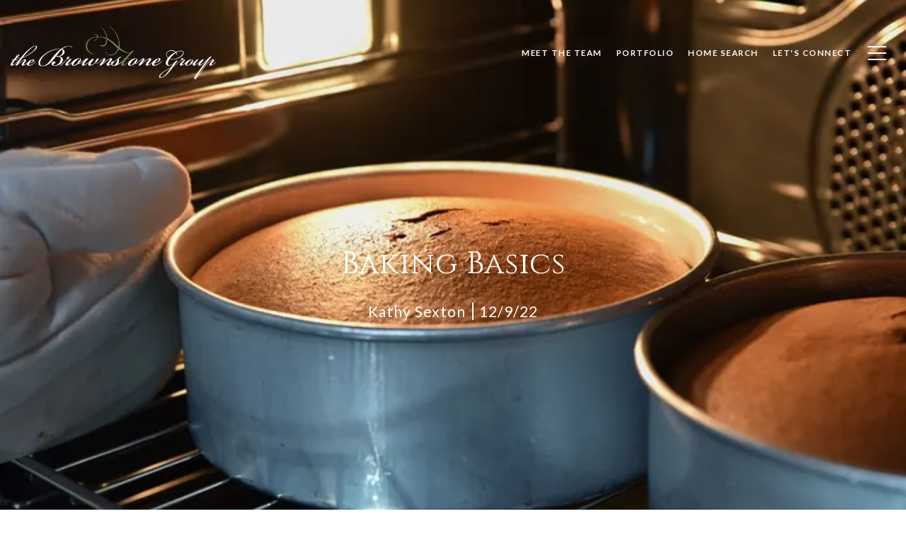

--- FILE ---
content_type: application/javascript; charset=UTF-8
request_url: https://thebrownstonegrp.com/cdn-cgi/challenge-platform/h/b/scripts/jsd/d251aa49a8a3/main.js?
body_size: 8529
content:
window._cf_chl_opt={AKGCx8:'b'};~function(h6,KU,Kc,Ki,KY,Kj,Kn,Ka,KM,h1){h6=X,function(m,s,hc,h5,K,h){for(hc={m:403,s:423,K:257,h:406,k:476,H:358,A:412,E:422,D:302,b:274},h5=X,K=m();!![];)try{if(h=parseInt(h5(hc.m))/1+-parseInt(h5(hc.s))/2+parseInt(h5(hc.K))/3*(parseInt(h5(hc.h))/4)+-parseInt(h5(hc.k))/5+-parseInt(h5(hc.H))/6*(parseInt(h5(hc.A))/7)+-parseInt(h5(hc.E))/8*(parseInt(h5(hc.D))/9)+parseInt(h5(hc.b))/10,s===h)break;else K.push(K.shift())}catch(k){K.push(K.shift())}}(f,754410),KU=this||self,Kc=KU[h6(477)],Ki={},Ki[h6(410)]='o',Ki[h6(294)]='s',Ki[h6(401)]='u',Ki[h6(396)]='z',Ki[h6(226)]='n',Ki[h6(321)]='I',Ki[h6(475)]='b',KY=Ki,KU[h6(221)]=function(s,K,h,H,k1,k0,ht,hf,A,D,Z,W,x,P,Q){if(k1={m:383,s:262,K:459,h:253,k:363,H:459,A:378,E:338,D:220,b:378,Z:291,W:304,x:252,P:284,Q:462,R:443,N:273,I:266,T:296,e:441,g:478},k0={m:265,s:298,K:383,h:254,k:436,H:357,A:233,E:252,D:273,b:441,Z:223},ht={m:442,s:398,K:247,h:409,k:231,H:388},hf=h6,A={'HwGwl':hf(k1.m),'VLqWI':function(R,N){return R<N},'dQqMj':function(R,N){return R===N},'xCtUr':function(R,N){return R+N},'CpvIl':function(R,N){return R(N)},'ynvMA':function(R,N,I,T){return R(N,I,T)},'MNViu':function(R,N){return R(N)},'gGRJB':function(R,N,I){return R(N,I)},'gJxWg':function(R,N,I){return R(N,I)}},K===null||void 0===K)return H;for(D=A[hf(k1.s)](KC,K),s[hf(k1.K)][hf(k1.h)]&&(D=D[hf(k1.k)](s[hf(k1.H)][hf(k1.h)](K))),D=s[hf(k1.A)][hf(k1.E)]&&s[hf(k1.D)]?s[hf(k1.b)][hf(k1.E)](new s[(hf(k1.D))](D)):function(R,hm,N,I,T){if(hm=hf,N={},N[hm(k0.m)]=hm(k0.s),I=N,hm(k0.K)!==A[hm(k0.h)])K[hm(k0.k)](I[hm(k0.m)],R);else{for(R[hm(k0.H)](),T=0;A[hm(k0.A)](T,R[hm(k0.E)]);A[hm(k0.D)](R[T],R[A[hm(k0.b)](T,1)])?R[hm(k0.Z)](T+1,1):T+=1);return R}}(D),Z='nAsAaAb'.split('A'),Z=Z[hf(k1.Z)][hf(k1.W)](Z),W=0;W<D[hf(k1.x)];x=D[W],P=A[hf(k1.P)](KJ,s,K,x),A[hf(k1.Q)](Z,P)?(Q='s'===P&&!s[hf(k1.R)](K[x]),A[hf(k1.N)](hf(k1.I),h+x)?A[hf(k1.T)](E,A[hf(k1.e)](h,x),P):Q||A[hf(k1.g)](E,h+x,K[x])):E(h+x,P),W++);return H;function E(R,N,hX){hX=hf,hX(ht.m)!==hX(ht.s)?(Object[hX(ht.K)][hX(ht.h)][hX(ht.k)](H,N)||(H[N]=[]),H[N][hX(ht.H)](R)):R(x,H)}},Kj=h6(263)[h6(334)](';'),Kn=Kj[h6(291)][h6(304)](Kj),KU[h6(319)]=function(m,s,k9,hs,K,h,k,D,Z,W,H,A){for(k9={m:278,s:252,K:322,h:322,k:297,H:443,A:266,E:318,D:318,b:451,Z:463,W:252,x:416,P:290,Q:359,R:388,N:397},hs=h6,K={'ATVFx':function(E,D){return E(D)},'fZVqp':function(E,D){return E+D},'LZolr':function(E,D){return E+D},'QGhSE':function(E,D){return D===E},'aLYCW':function(E,D){return E===D},'vUUQL':function(E,D){return E(D)}},h=Object[hs(k9.m)](s),k=0;k<h[hs(k9.s)];k++)if(hs(k9.K)!==hs(k9.h))(D=N[I],Z=T(A,g,D),K[hs(k9.k)](O,Z))?(W=Z==='s'&&!j[hs(k9.H)](n[D]),hs(k9.A)===l+D?s(K[hs(k9.E)](M,D),Z):W||y(K[hs(k9.D)](F,D),k[D])):J(K[hs(k9.b)](C,D),Z);else if(H=h[k],K[hs(k9.Z)]('f',H)&&(H='N'),m[H]){for(A=0;A<s[h[k]][hs(k9.W)];K[hs(k9.x)](-1,m[H][hs(k9.P)](s[h[k]][A]))&&(K[hs(k9.Q)](Kn,s[h[k]][A])||m[H][hs(k9.R)]('o.'+s[h[k]][A])),A++);}else m[H]=s[h[k]][hs(k9.N)](function(D){return'o.'+D})},Ka=function(kd,kF,ky,ka,kl,hh,s,K,h,k){return kd={m:391,s:237,K:246,h:413,k:364},kF={m:230,s:347,K:222,h:333,k:292,H:323,A:343,E:390,D:258,b:326,Z:347,W:449,x:450,P:439,Q:347,R:259,N:251,I:388,T:347,e:435,g:347,O:280,v:466,V:224,S:347,B:460,U:286,c:288,i:466,Y:299,J:347,C:361,j:361,n:347},ky={m:243,s:252},ka={m:460,s:252,K:361,h:247,k:409,H:231,A:247,E:409,D:268,b:457,Z:270,W:283,x:247,P:409,Q:231,R:313,N:468,I:258,T:228,e:243,g:388,O:470,v:367,V:256,S:335,B:450,U:261,c:228,i:377,Y:414,J:335,C:388,j:347,n:466,l:388,a:460,M:392,y:247,F:409,d:228,G:335,z:228,L:326,o:224,f0:372,f1:374,f2:448,f3:276,f4:328,f5:249,f6:256,f7:388,f8:256,f9:433,ff:234,fX:388,fm:303,fs:388,fK:299},kl={m:381,s:308,K:219},hh=h6,s={'qGQSf':hh(kd.m),'UqQsE':function(H,A){return A==H},'qLMet':function(H,A){return A===H},'aUBxO':hh(kd.s),'LCFzl':function(H,A){return H>A},'THHvA':function(H,A){return H==A},'AkuAV':function(H,A){return H>A},'CpJJI':function(H,A){return A|H},'GWaek':function(H,A){return H<<A},'WMPSD':function(H,A){return A==H},'wIAbF':function(H,A){return H(A)},'ZKNzs':function(H,A){return H|A},'ttkFf':function(H,A){return H>A},'hJdrQ':function(H,A){return A&H},'EEgti':function(H,A){return H<A},'TnAIz':function(H,A){return H!==A},'kpYqg':function(H,A){return H==A},'tRXzE':function(H,A){return H-A},'dUgTs':function(H,A){return H(A)},'tFXqt':function(H,A){return H(A)},'UPUaG':function(H,A){return H|A},'MnteD':function(H,A){return H<<A},'CVPSP':function(H,A){return A==H},'Ypkkr':function(H,A){return H==A},'bweyl':function(H,A){return H&A},'BJBJB':function(H,A){return H-A},'KmmaL':function(H,A){return H==A},'RzGjH':function(H,A){return H/A},'FZteA':function(H,A){return H>A},'NaFLL':function(H,A){return H!=A},'spnVK':function(H,A){return H!==A},'wXjQK':hh(kd.K),'vPPjR':function(H,A){return H==A},'Nybyx':function(H,A){return A*H},'lzoCO':function(H,A){return H!=A},'yABLn':function(H,A){return H(A)},'ZlaBt':function(H,A){return A*H},'ykrlN':function(H,A){return H&A},'kSuDE':function(H,A){return H(A)},'hrFbC':function(H,A){return H*A}},K=String[hh(kd.h)],h={'h':function(H,kn,hk,A,E){return kn={m:381,s:387,K:308,h:255,k:361},hk=hh,A={},A[hk(kl.m)]=function(D,b){return D!==b},A[hk(kl.s)]=s[hk(kl.K)],E=A,H==null?'':h.g(H,6,function(D,hH){return hH=hk,E[hH(kn.m)](hH(kn.s),E[hH(kn.K)])?hH(kn.h)[hH(kn.k)](D):'i'})},'g':function(H,A,E,hA,D,Z,W,x,P,Q,R,N,I,T,O,V,S,B){if(hA=hh,s[hA(ka.m)](null,H))return'';for(Z={},W={},x='',P=2,Q=3,R=2,N=[],I=0,T=0,O=0;O<H[hA(ka.s)];O+=1)if(V=H[hA(ka.K)](O),Object[hA(ka.h)][hA(ka.k)][hA(ka.H)](Z,V)||(Z[V]=Q++,W[V]=!0),S=x+V,Object[hA(ka.A)][hA(ka.E)][hA(ka.H)](Z,S))x=S;else if(s[hA(ka.D)](hA(ka.b),s[hA(ka.Z)]))s(hA(ka.W));else{if(Object[hA(ka.x)][hA(ka.P)][hA(ka.Q)](W,x)){if(hA(ka.R)===hA(ka.N))return;else{if(s[hA(ka.I)](256,x[hA(ka.T)](0))){for(D=0;D<R;I<<=1,s[hA(ka.e)](T,A-1)?(T=0,N[hA(ka.g)](E(I)),I=0):T++,D++);for(B=x[hA(ka.T)](0),D=0;s[hA(ka.O)](8,D);I=s[hA(ka.v)](s[hA(ka.V)](I,1),B&1.13),s[hA(ka.S)](T,A-1)?(T=0,N[hA(ka.g)](s[hA(ka.B)](E,I)),I=0):T++,B>>=1,D++);}else{for(B=1,D=0;D<R;I=s[hA(ka.U)](I<<1.82,B),A-1==T?(T=0,N[hA(ka.g)](E(I)),I=0):T++,B=0,D++);for(B=x[hA(ka.c)](0),D=0;s[hA(ka.i)](16,D);I=s[hA(ka.v)](s[hA(ka.V)](I,1),s[hA(ka.Y)](B,1)),s[hA(ka.J)](T,A-1)?(T=0,N[hA(ka.C)](E(I)),I=0):T++,B>>=1,D++);}P--,0==P&&(P=Math[hA(ka.j)](2,R),R++),delete W[x]}}else for(B=Z[x],D=0;s[hA(ka.n)](D,R);I=1&B|I<<1.41,T==A-1?(T=0,N[hA(ka.l)](E(I)),I=0):T++,B>>=1,D++);x=(P--,s[hA(ka.a)](0,P)&&(P=Math[hA(ka.j)](2,R),R++),Z[S]=Q++,s[hA(ka.B)](String,V))}if(s[hA(ka.M)]('',x)){if(Object[hA(ka.y)][hA(ka.F)][hA(ka.Q)](W,x)){if(256>x[hA(ka.d)](0)){for(D=0;D<R;I<<=1,s[hA(ka.G)](T,A-1)?(T=0,N[hA(ka.C)](E(I)),I=0):T++,D++);for(B=x[hA(ka.z)](0),D=0;8>D;I=B&1.95|I<<1,s[hA(ka.L)](T,s[hA(ka.o)](A,1))?(T=0,N[hA(ka.l)](s[hA(ka.f0)](E,I)),I=0):T++,B>>=1,D++);}else{for(B=1,D=0;D<R;I=s[hA(ka.v)](I<<1,B),A-1==T?(T=0,N[hA(ka.C)](s[hA(ka.f1)](E,I)),I=0):T++,B=0,D++);for(B=x[hA(ka.c)](0),D=0;s[hA(ka.O)](16,D);I=s[hA(ka.f2)](s[hA(ka.f3)](I,1),s[hA(ka.Y)](B,1)),s[hA(ka.f4)](T,s[hA(ka.o)](A,1))?(T=0,N[hA(ka.C)](E(I)),I=0):T++,B>>=1,D++);}P--,s[hA(ka.f5)](0,P)&&(P=Math[hA(ka.j)](2,R),R++),delete W[x]}else for(B=Z[x],D=0;D<R;I=s[hA(ka.f6)](I,1)|1&B,A-1==T?(T=0,N[hA(ka.f7)](E(I)),I=0):T++,B>>=1,D++);P--,0==P&&R++}for(B=2,D=0;D<R;I=s[hA(ka.f8)](I,1)|s[hA(ka.f9)](B,1),T==s[hA(ka.ff)](A,1)?(T=0,N[hA(ka.fX)](E(I)),I=0):T++,B>>=1,D++);for(;;)if(I<<=1,s[hA(ka.fm)](T,A-1)){N[hA(ka.fs)](E(I));break}else T++;return N[hA(ka.fK)]('')},'j':function(H,kM,hE){return kM={m:228},hE=hh,H==null?'':s[hE(ky.m)]('',H)?null:h.i(H[hE(ky.s)],32768,function(A,hq){return hq=hE,H[hq(kM.m)](A)})},'i':function(H,A,E,hD,D,Z,W,x,P,Q,R,N,I,T,O,V,B,i,Y,J,S){for(hD=hh,D=[],Z=4,W=4,x=3,P=[],N=E(0),I=A,T=1,Q=0;s[hD(kF.m)](3,Q);D[Q]=Q,Q+=1);for(O=0,V=Math[hD(kF.s)](2,2),R=1;s[hD(kF.K)](R,V);)if(s[hD(kF.h)](s[hD(kF.k)],s[hD(kF.k)]))return i=3600,Y=x(),J=O[hD(kF.H)](s[hD(kF.A)](H[hD(kF.E)](),1e3)),s[hD(kF.D)](J-Y,i)?![]:!![];else S=N&I,I>>=1,s[hD(kF.b)](0,I)&&(I=A,N=E(T++)),O|=(0<S?1:0)*R,R<<=1;switch(O){case 0:for(O=0,V=Math[hD(kF.Z)](2,8),R=1;s[hD(kF.K)](R,V);S=N&I,I>>=1,s[hD(kF.W)](0,I)&&(I=A,N=s[hD(kF.x)](E,T++)),O|=s[hD(kF.P)](0<S?1:0,R),R<<=1);B=K(O);break;case 1:for(O=0,V=Math[hD(kF.Q)](2,16),R=1;s[hD(kF.R)](R,V);S=N&I,I>>=1,I==0&&(I=A,N=E(T++)),O|=(0<S?1:0)*R,R<<=1);B=s[hD(kF.N)](K,O);break;case 2:return''}for(Q=D[3]=B,P[hD(kF.I)](B);;){if(T>H)return'';for(O=0,V=Math[hD(kF.T)](2,x),R=1;V!=R;S=I&N,I>>=1,0==I&&(I=A,N=E(T++)),O|=s[hD(kF.e)](0<S?1:0,R),R<<=1);switch(B=O){case 0:for(O=0,V=Math[hD(kF.g)](2,8),R=1;R!=V;S=s[hD(kF.O)](N,I),I>>=1,0==I&&(I=A,N=E(T++)),O|=(s[hD(kF.v)](0,S)?1:0)*R,R<<=1);D[W++]=K(O),B=s[hD(kF.V)](W,1),Z--;break;case 1:for(O=0,V=Math[hD(kF.S)](2,16),R=1;s[hD(kF.R)](R,V);S=N&I,I>>=1,s[hD(kF.B)](0,I)&&(I=A,N=s[hD(kF.U)](E,T++)),O|=s[hD(kF.c)](s[hD(kF.i)](0,S)?1:0,R),R<<=1);D[W++]=s[hD(kF.U)](K,O),B=W-1,Z--;break;case 2:return P[hD(kF.Y)]('')}if(s[hD(kF.b)](0,Z)&&(Z=Math[hD(kF.J)](2,x),x++),D[B])B=D[B];else if(B===W)B=Q+Q[hD(kF.C)](0);else return null;P[hD(kF.I)](B),D[W++]=Q+B[hD(kF.j)](0),Z--,Q=B,Z==0&&(Z=Math[hD(kF.n)](2,x),x++)}}},k={},k[hh(kd.k)]=h.h,k}(),KM=null,h1=h0(),h3();function Ko(Hs,hw,m,s,K,h){return Hs={m:455,s:323,K:229,h:390,k:320},hw=h6,m={'wbCSS':function(k){return k()},'SXpUJ':function(k,H){return k/H},'RkNGm':function(k,H){return k-H}},s=3600,K=m[hw(Hs.m)](KL),h=Math[hw(Hs.s)](m[hw(Hs.K)](Date[hw(Hs.h)](),1e3)),m[hw(Hs.k)](h,K)>s?![]:!![]}function KF(H0,hW,s,K,h,k,H,A){for(H0={m:405,s:464,K:334,h:226,k:345},hW=h6,s={},s[hW(H0.m)]=function(E,D){return E!==D},K=s,h=hW(H0.s)[hW(H0.K)]('|'),k=0;!![];){switch(h[k++]){case'0':if(!A)return null;continue;case'1':return H;case'2':if(K[hW(H0.m)](typeof H,hW(H0.h))||H<30)return null;continue;case'3':H=A.i;continue;case'4':A=KU[hW(H0.k)];continue}break}}function Kr(s,K,hY,h7,h,k){return hY={m:356,s:356,K:472,h:247,k:306,H:231,A:290,E:386},h7=h6,h={},h[h7(hY.m)]=function(H,A){return H instanceof A},k=h,k[h7(hY.s)](K,s[h7(hY.K)])&&0<s[h7(hY.K)][h7(hY.h)][h7(hY.k)][h7(hY.H)](K)[h7(hY.A)](h7(hY.E))}function h0(Hu,hv){return Hu={m:232},hv=h6,crypto&&crypto[hv(Hu.m)]?crypto[hv(Hu.m)]():''}function KC(m,ha,h9,s){for(ha={m:363,s:278,K:277},h9=h6,s=[];m!==null;s=s[h9(ha.m)](Object[h9(ha.s)](m)),m=Object[h9(ha.K)](m));return s}function KJ(s,K,h,hl,h8,k,H,A,E,D,Z){for(hl={m:348,s:437,K:293,h:465,k:417,H:346,A:375,E:410,D:339,b:242,Z:334,W:293,x:346,P:378,Q:378,R:365,N:339,I:417,T:295,e:242},h8=h6,k={},k[h8(hl.m)]=h8(hl.s),k[h8(hl.K)]=function(W,P){return W==P},k[h8(hl.h)]=h8(hl.k),k[h8(hl.H)]=function(W,P){return P===W},k[h8(hl.A)]=h8(hl.E),k[h8(hl.D)]=function(W,P){return P==W},k[h8(hl.b)]=function(W,P){return P==W},H=k,A=H[h8(hl.m)][h8(hl.Z)]('|'),E=0;!![];){switch(A[E++]){case'0':return H[h8(hl.W)](H[h8(hl.h)],D)?Kr(s,Z)?'N':'f':KY[D]||'?';case'1':try{Z=K[h]}catch(W){return'i'}continue;case'2':if(Z===!1)return'F';continue;case'3':if(H[h8(hl.x)](Z,s[h8(hl.P)]))return'D';continue;case'4':D=typeof Z;continue;case'5':if(Z===!0)return'T';continue;case'6':if(s[h8(hl.Q)][h8(hl.R)](Z))return'a';continue;case'7':continue;case'8':if(H[h8(hl.K)](H[h8(hl.A)],typeof Z))try{if(H[h8(hl.N)](h8(hl.I),typeof Z[h8(hl.T)]))return Z[h8(hl.T)](function(){}),'p'}catch(x){}continue;case'9':if(H[h8(hl.e)](null,Z))return Z===void 0?'u':'x';continue}break}}function X(m,s,K,h){return m=m-219,K=f(),h=K[m],h}function h3(HB,HS,HV,hp,m,s,K,h,k){if(HB={m:289,s:373,K:349,h:329,k:362,H:336,A:444,E:298,D:345,b:469,Z:271,W:267,x:432,P:227,Q:447,R:329,N:469,I:436,T:389,e:376,g:436,O:379,v:360,V:428,S:404,B:404},HS={m:447,s:282,K:404},HV={m:395,s:425,K:289,h:373,k:264,H:395,A:394,E:432,D:228},hp=h6,m={'FPngq':function(H,A){return H(A)},'PcUAh':hp(HB.m),'GphJL':hp(HB.s),'dTOIT':function(H,A){return H(A)},'aLZZB':hp(HB.K),'cQFKm':hp(HB.h),'yxJiw':function(H){return H()},'SRgzT':hp(HB.k),'xwKpw':hp(HB.H),'BcvFZ':function(H,A){return A!==H},'ggERc':hp(HB.A),'AHIXM':hp(HB.E)},s=KU[hp(HB.D)],!s)return;if(!m[hp(HB.b)](Ko)){if(m[hp(HB.Z)]===m[hp(HB.W)])m[hp(HB.x)](K,h);else return}(K=![],h=function(hS,A,E){if(hS=hp,A={},A[hS(HV.m)]=function(D,b){return D<b},E=A,m[hS(HV.s)]===hS(HV.K)){if(!K){if(hS(HV.h)!==m[hS(HV.k)])return E[hS(HV.H)](K[hS(HV.A)](),h);else{if(K=!![],!Ko())return;m[hS(HV.E)](Ky,function(b){h4(s,b)})}}}else return K[hS(HV.D)](h)},m[hp(HB.P)](Kc[hp(HB.Q)],hp(HB.R)))?m[hp(HB.N)](h):KU[hp(HB.I)]?m[hp(HB.T)]!==hp(HB.e)?Kc[hp(HB.g)](m[hp(HB.O)],h):m[hp(HB.v)](s,m[hp(HB.V)]):(k=Kc[hp(HB.S)]||function(){},Kc[hp(HB.B)]=function(hB){hB=hp,k(),Kc[hB(HS.m)]!==m[hB(HS.s)]&&(Kc[hB(HS.K)]=k,h())})}function Kt(m,s,HQ,HP,Hx,HW,hN,K,h,k,H){HQ={m:349,s:340,K:420,h:345,k:238,H:355,A:368,E:385,D:341,b:366,Z:355,W:327,x:309,P:453,Q:283,R:421,N:315,I:240,T:434,e:445,g:453,O:467,v:245,V:364,S:456},HP={m:354,s:402,K:272,h:352},Hx={m:438,s:281,K:281,h:371,k:454,H:300,A:269},HW={m:241,s:419,K:275,h:426,k:283},hN=h6,K={'UEqkr':function(A,E){return A(E)},'BAkue':function(A,E){return E===A},'KiMzT':function(A,E){return A>=E},'RVUXF':function(A,E){return A(E)},'stkVT':hN(HQ.m),'eJvbV':function(A,E){return A+E},'Xvwpo':function(A,E){return A===E},'CiVJq':hN(HQ.s),'wryXe':hN(HQ.K),'RixYz':function(A){return A()}},h=KU[hN(HQ.h)],console[hN(HQ.k)](KU[hN(HQ.H)]),k=new KU[(hN(HQ.A))](),k[hN(HQ.E)](K[hN(HQ.D)],hN(HQ.b)+KU[hN(HQ.Z)][hN(HQ.W)]+hN(HQ.x)+h.r),h[hN(HQ.P)]&&(k[hN(HQ.Q)]=5e3,k[hN(HQ.R)]=function(HD,hT,A,HZ,D){if(HD={m:415},hT=hN,A={'TdasJ':function(E,D,hI){return hI=X,K[hI(HD.m)](E,D)}},K[hT(HW.m)](hT(HW.s),hT(HW.K))){if(HZ={m:330},D={'LPrAW':function(b,Z,W){return b(Z,W)}},!A){if(x=!![],!P())return;A[hT(HW.h)](Q,function(g,he){he=hT,D[he(HZ.m)](I,T,g)})}}else s(hT(HW.k))}),k[hN(HQ.N)]=function(hg){hg=hN,K[hg(Hx.m)](k[hg(Hx.s)],200)&&k[hg(Hx.K)]<300?K[hg(Hx.h)](s,K[hg(Hx.k)]):s(K[hg(Hx.H)](hg(Hx.A),k[hg(Hx.s)]))},k[hN(HQ.I)]=function(hO){if(hO=hN,K[hO(HP.m)](hO(HP.s),hO(HP.K)))return;else s(K[hO(HP.h)])},H={'t':KL(),'lhr':Kc[hN(HQ.T)]&&Kc[hN(HQ.T)][hN(HQ.e)]?Kc[hN(HQ.T)][hN(HQ.e)]:'','api':h[hN(HQ.g)]?!![]:![],'c':K[hN(HQ.O)](Kd),'payload':m},k[hN(HQ.v)](Ka[hN(HQ.V)](JSON[hN(HQ.S)](H)))}function Kz(m,H8,hu){return H8={m:394},hu=h6,Math[hu(H8.m)]()<m}function KG(H7,H6,hP,m,s){if(H7={m:351,s:248,K:353},H6={m:370,s:311},hP=h6,m={'EAbNU':function(K){return K()},'VFVwC':function(K,h){return K===h},'WqhSM':function(K,h){return K(h)}},s=m[hP(H7.m)](KF),m[hP(H7.s)](s,null))return;KM=(KM&&m[hP(H7.K)](clearTimeout,KM),setTimeout(function(hQ){if(hQ=hP,hQ(H6.m)===hQ(H6.s))return;else Ky()},1e3*s))}function h2(k,H,HN,hV,A,E,D,b,Z,W,x,P,Q,R){if(HN={m:350,s:382,K:366,h:325,k:244,H:384,A:287,E:411,D:337,b:471,Z:418,W:345,x:350,P:355,Q:327,R:325,N:384,I:368,T:385,e:420,g:283,O:421,v:446,V:260,S:312,B:380,U:355,c:279,i:430,Y:250,J:407,C:399,j:245,n:364},hV=h6,A={},A[hV(HN.m)]=function(N,I){return N+I},A[hV(HN.s)]=hV(HN.K),A[hV(HN.h)]=hV(HN.k),A[hV(HN.H)]=hV(HN.A),A[hV(HN.E)]=hV(HN.D),E=A,!Kz(0))return![];b=(D={},D[hV(HN.b)]=k,D[hV(HN.Z)]=H,D);try{Z=KU[hV(HN.W)],W=E[hV(HN.x)](E[hV(HN.s)]+KU[hV(HN.P)][hV(HN.Q)]+E[hV(HN.R)],Z.r)+E[hV(HN.N)],x=new KU[(hV(HN.I))](),x[hV(HN.T)](hV(HN.e),W),x[hV(HN.g)]=2500,x[hV(HN.O)]=function(){},P={},P[hV(HN.v)]=KU[hV(HN.P)][hV(HN.v)],P[hV(HN.V)]=KU[hV(HN.P)][hV(HN.V)],P[hV(HN.S)]=KU[hV(HN.P)][hV(HN.S)],P[hV(HN.B)]=KU[hV(HN.U)][hV(HN.c)],P[hV(HN.i)]=h1,Q=P,R={},R[hV(HN.Y)]=b,R[hV(HN.J)]=Q,R[hV(HN.C)]=E[hV(HN.E)],x[hV(HN.j)](Ka[hV(HN.n)](R))}catch(N){}}function Kd(H2,hx,m){return H2={m:305},hx=h6,m={'AoWXJ':function(s){return s()}},m[hx(H2.m)](KF)!==null}function KL(H9,hR,m){return H9={m:345,s:323},hR=h6,m=KU[hR(H9.m)],Math[hR(H9.s)](+atob(m.t))}function Kl(kX,hK,K,h,k,H,A,E){K=(kX={m:458,s:440,K:316,h:344,k:452,H:310,A:474,E:331,D:429,b:332,Z:342,W:225,x:369,P:301,Q:331,R:235},hK=h6,{'Gvjbz':hK(kX.m),'EwFZY':function(D,b,Z,W,x){return D(b,Z,W,x)},'znyxZ':hK(kX.s)});try{return h=Kc[hK(kX.K)](hK(kX.h)),h[hK(kX.k)]=K[hK(kX.H)],h[hK(kX.A)]='-1',Kc[hK(kX.E)][hK(kX.D)](h),k=h[hK(kX.b)],H={},H=pRIb1(k,k,'',H),H=K[hK(kX.Z)](pRIb1,k,k[K[hK(kX.W)]]||k[hK(kX.x)],'n.',H),H=pRIb1(k,h[hK(kX.P)],'d.',H),Kc[hK(kX.Q)][hK(kX.R)](h),A={},A.r=H,A.e=null,A}catch(D){return E={},E.r={},E.e=D,E}}function f(Hc){return Hc='status,cQFKm,timeout,ynvMA,error,kSuDE,/invisible/jsd,hrFbC,xalXw,indexOf,includes,wXjQK,eMcUR,string,catch,gGRJB,ATVFx,DOMContentLoaded,join,eJvbV,contentDocument,18rVrmZE,KmmaL,bind,AoWXJ,toString,parent,icdwR,/jsd/oneshot/d251aa49a8a3/0.2130053589377276:1768889291:MUrr_oUwa87mpRfRN-qCU16O6_DVdQEy57lDlWFlgkk/,Gvjbz,BuYum,LRmiB4,QXqxv,Lmrgy,onload,createElement,hzONk,fZVqp,rxvNi8,RkNGm,bigint,uyROk,floor,sid,fGjWq,kpYqg,AKGCx8,CVPSP,loading,LPrAW,body,contentWindow,spnVK,split,WMPSD,ORvpb,jsd,from,nOOhX,xhr-error,wryXe,EwFZY,RzGjH,iframe,__CF$cv$params,sxYAJ,pow,hXMwu,success,cHvYC,EAbNU,CiVJq,WqhSM,Xvwpo,_cf_chl_opt,bHaCk,sort,6227778tWMPHp,vUUQL,dTOIT,charAt,mEVOx,concat,SpojyGNm,isArray,/cdn-cgi/challenge-platform/h/,CpJJI,XMLHttpRequest,navigator,UXNfV,RVUXF,dUgTs,AttKN,tFXqt,NKtnl,itInU,ttkFf,Array,AHIXM,pkLOA2,xsWPI,VACmE,xDLyu,BuNFr,open,[native code],RSeSL,push,ggERc,now,JUQTw,TnAIz,event,random,jOIdx,symbol,map,QAwYq,source,RiVJE,undefined,ePmIp,291158QdnhQZ,onreadystatechange,vCBhx,4JSOEax,chctx,detail,hasOwnProperty,object,ObCWY,7NIgpmV,fromCharCode,hJdrQ,UEqkr,aLYCW,function,TYlZ6,HeJMn,POST,ontimeout,2159704OhBceN,2235578ugbaZj,vjVNz,PcUAh,TdasJ,error on cf_chl_props,aLZZB,appendChild,JBxy9,cloudflare-invisible,FPngq,bweyl,location,ZlaBt,addEventListener,7|1|9|8|6|3|5|2|4|0,KiMzT,Nybyx,clientInformation,xCtUr,PzXVZ,isNaN,JJPdp,href,CnwA5,readyState,UPUaG,vPPjR,wIAbF,LZolr,style,api,stkVT,wbCSS,stringify,qXQgg,display: none,Object,UqQsE,postMessage,MNViu,QGhSE,4|0|3|2|1,qXGTE,EEgti,RixYz,mkTYJ,yxJiw,AkuAV,AdeF3,Function,oSyhO,tabIndex,boolean,5997865iAfeng,document,gJxWg,qGQSf,Set,pRIb1,NaFLL,splice,tRXzE,znyxZ,number,BcvFZ,charCodeAt,SXpUJ,FZteA,call,randomUUID,VLqWI,BJBJB,removeChild,OAZif,hXJRc,log,ZVQWR,onerror,BAkue,GmtZG,THHvA,/b/ov1/0.2130053589377276:1768889291:MUrr_oUwa87mpRfRN-qCU16O6_DVdQEy57lDlWFlgkk/,send,cUfjF,prototype,VFVwC,Ypkkr,errorInfoObject,yABLn,length,getOwnPropertyNames,HwGwl,2K43clIsmru1YxGqodpPDBQi5OfwZ9NegAMUvyt8n$jTaR6bz0hCJFX-kSW+VHE7L,GWaek,4283787uDGBmS,LCFzl,lzoCO,SSTpq3,ZKNzs,CpvIl,_cf_chl_opt;JJgc4;PJAn2;kJOnV9;IWJi4;OHeaY1;DqMg0;FKmRv9;LpvFx1;cAdz2;PqBHf2;nFZCC5;ddwW5;pRIb1;rxvNi8;RrrrA2;erHi9,GphJL,wtVbE,d.cookie,xwKpw,qLMet,http-code:,aUBxO,SRgzT,fLNNq,dQqMj,29305740nrLHmD,lvKko,MnteD,getPrototypeOf,keys,aUjz8,ykrlN'.split(','),f=function(){return Hc},f()}function h4(h,k,HU,hU,H,A,E,D){if(HU={m:236,s:431,K:314,h:349,k:453,H:399,A:236,E:324,D:393,b:314,Z:307,W:461,x:431,P:324,Q:285,R:408},hU=h6,H={},H[hU(HU.m)]=hU(HU.s),H[hU(HU.K)]=hU(HU.h),A=H,!h[hU(HU.k)])return;k===hU(HU.h)?(E={},E[hU(HU.H)]=A[hU(HU.A)],E[hU(HU.E)]=h.r,E[hU(HU.D)]=A[hU(HU.b)],KU[hU(HU.Z)][hU(HU.W)](E,'*')):(D={},D[hU(HU.H)]=hU(HU.x),D[hU(HU.P)]=h.r,D[hU(HU.D)]=hU(HU.Q),D[hU(HU.R)]=k,KU[hU(HU.Z)][hU(HU.W)](D,'*'))}function Ky(m,ko,kL,hb,s,K){ko={m:427,s:400,K:317,h:473,k:404,H:424,A:400,E:239},kL={m:417},hb=h6,s={'vjVNz':function(h){return h()},'RiVJE':function(h,k,H){return h(k,H)},'ZVQWR':hb(ko.m)},K=Kl(),s[hb(ko.s)](Kt,K.r,function(h,hZ){hZ=hb,typeof m===hZ(kL.m)&&m(h),KG()}),K.e&&(hb(ko.K)===hb(ko.h)?(h[hb(ko.k)]=k,s[hb(ko.H)](H)):s[hb(ko.A)](h2,s[hb(ko.E)],K.e))}}()